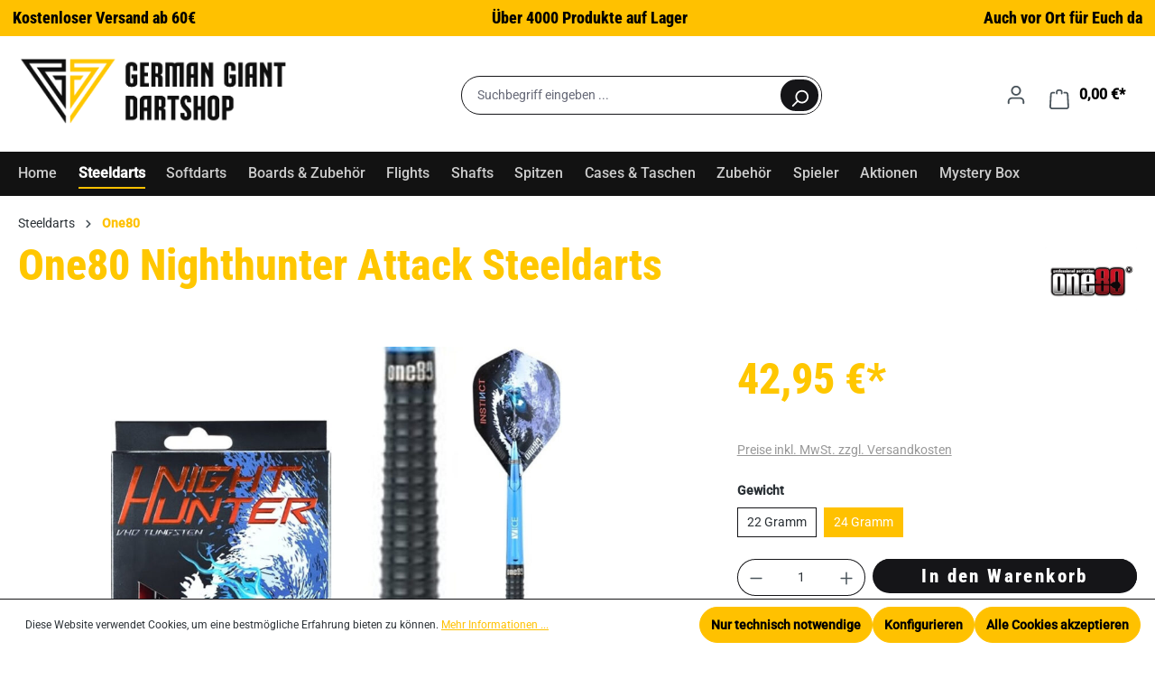

--- FILE ---
content_type: text/css
request_url: https://german-giant-dartshop.de/media/fonts/ggdart.css
body_size: 832
content:
[class^="icon-"]:before, [class*=" icon-"]:before {
  font-family: "ggdart";
  font-style: normal;
  font-weight: normal;
  speak: never;

  display: inline-block;
  text-decoration: inherit;
  width: 1em;
  margin-right: .2em;
  text-align: center;
  /* opacity: .8; */

  /* For safety - reset parent styles, that can break glyph codes*/
  font-variant: normal;
  text-transform: none;

  /* fix buttons height, for twitter bootstrap */
  line-height: 1em;

  /* Animation center compensation - margins should be symmetric */
  /* remove if not needed */
  margin-left: .2em;

  /* you can be more comfortable with increased icons size */
  /* font-size: 120%; */

  /* Font smoothing. That was taken from TWBS */
  -webkit-font-smoothing: antialiased;
  -moz-osx-font-smoothing: grayscale;

  /* Uncomment for 3D effect */
  /* text-shadow: 1px 1px 1px rgba(127, 127, 127, 0.3); */
}

.icon-mail:before { content: '\e800'; } /* '' */
.icon-iconset_dartscheibe:before { content: '\e801'; } /* '' */
.icon-iconset_dartsheibt-pfeil:before { content: '\e802'; } /* '' */
.icon-iconset_hand-dart:before { content: '\e803'; } /* '' */
.icon-iconset_paket-haken:before { content: '\e804'; } /* '' */
.icon-iconset_paket-sanduhr:before { content: '\e805'; } /* '' */
.icon-iconset_lkw-uhr:before { content: '\e806'; } /* '' */
.icon-iconset_paket-stern:before { content: '\e807'; } /* '' */
.icon-iconset_pfeile-gekreuzt:before { content: '\e808'; } /* '' */
.icon-heart-empty:before { content: '\e809'; } /* '' */
.icon-heart:before { content: '\e80a'; } /* '' */
.icon-facebook-circled:before { content: '\e80b'; } /* '' */
.icon-tiktok:before { content: '\e80c'; } /* '' */
.icon-mail-alt:before { content: '\f0e0'; } /* '' */
.icon-angle-left:before { content: '\f104'; } /* '' */
.icon-angle-right:before { content: '\f105'; } /* '' */
.icon-angle-up:before { content: '\f106'; } /* '' */
.icon-angle-down:before { content: '\f107'; } /* '' */
.icon-instagram:before { content: '\f16d'; } /* '' */
.icon-facebook-squared:before { content: '\f308'; } /* '' */


--- FILE ---
content_type: text/javascript
request_url: https://german-giant-dartshop.de/theme/a9158f1d28f02dde18b8faa9f3132821/js/dne-custom-css-js/dne-custom-css-js.js?1759296820
body_size: 745
content:
window.addEventListener('scroll', function () {
  if (window.scrollY > 0) {
    document.body.classList.add('scrolled');
  } else {
    document.body.classList.remove('scrolled');
  }
});

const header = document.querySelector('.header-main');
const nav = document.querySelector('.nav-main');

header.addEventListener('mouseenter', () => {
  nav.classList.add('hovered');
  header.classList.add('hovered');
});
header.addEventListener('mouseleave', () => {
  nav.classList.remove('hovered');
  header.classList.remove('hovered');
});

nav.addEventListener('mouseenter', () => {
  header.classList.add('hovered');
  nav.classList.add('hovered');
});
nav.addEventListener('mouseleave', () => {
  header.classList.remove('hovered');
    nav.classList.remove('hovered');
});

// Navigation Sticky Detection Script
document.addEventListener('DOMContentLoaded', function() {
    // Element mit class="nav-main" finden
    const navMain = document.querySelector('.nav-main');
    
    if (!navMain) {
        console.error('Element mit class="nav-main" nicht gefunden');
        return;
    }
    
    // Funktion zur Überprüfung der Position
    function checkNavPosition() {
        // getBoundingClientRect() gibt die Position relativ zum Viewport zurück
        const navRect = navMain.getBoundingClientRect();
        const body = document.body;
        
        // Wenn top <= 0, ist das Element am oberen Rand oder darüber hinaus
        if (navRect.top <= 0) {
            body.classList.add('isdocked');
        } else {
            body.classList.remove('isdocked');
        }
    }
    
    // Event Listener für Scroll-Events
    let ticking = false;
    function requestTick() {
        if (!ticking) {
            window.requestAnimationFrame(function() {
                checkNavPosition();
                ticking = false;
            });
            ticking = true;
        }
    }
    
    // Scroll-Event mit Performance-Optimierung
    window.addEventListener('scroll', requestTick);
    
    // Initiale Überprüfung beim Laden der Seite
    checkNavPosition();
    
    // Optional: Auch bei Resize überprüfen
    window.addEventListener('resize', requestTick);
});
